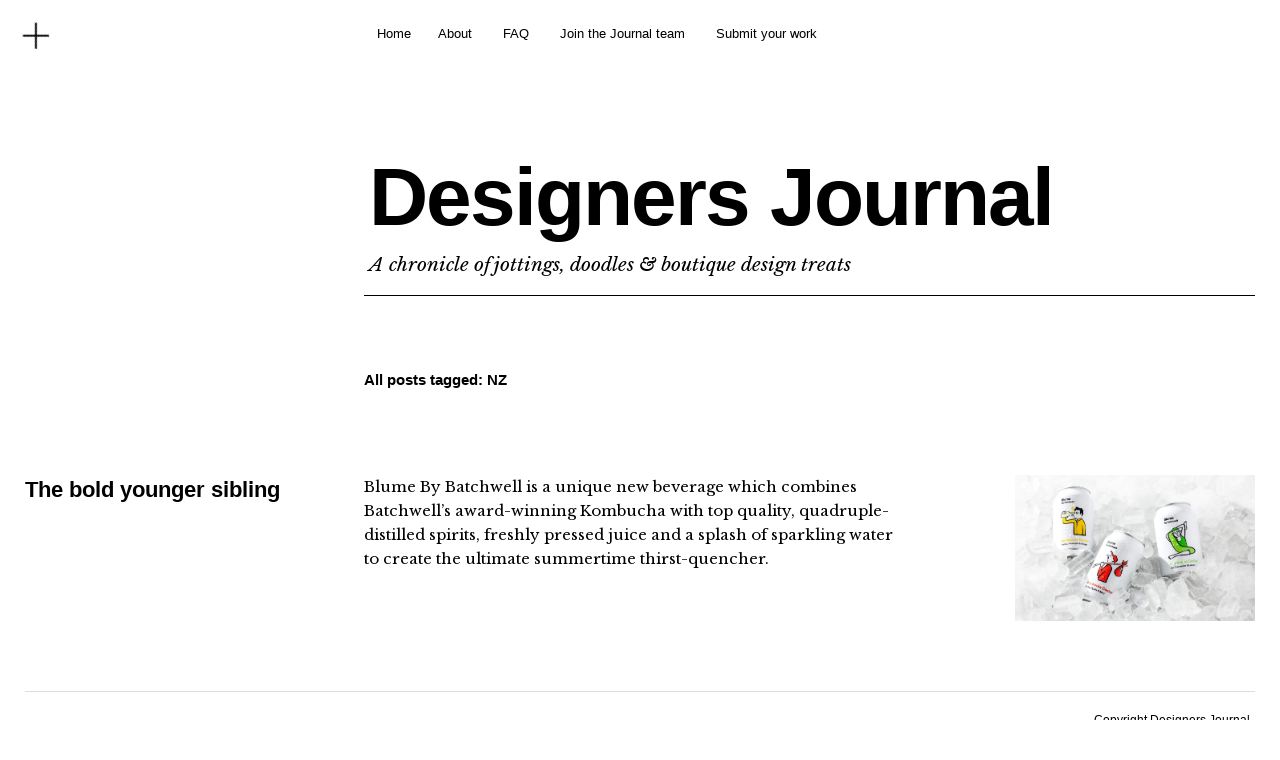

--- FILE ---
content_type: text/html; charset=utf-8
request_url: https://www.google.com/recaptcha/api2/aframe
body_size: 266
content:
<!DOCTYPE HTML><html><head><meta http-equiv="content-type" content="text/html; charset=UTF-8"></head><body><script nonce="5sy-LLEMCh29Lm4hmv53lw">/** Anti-fraud and anti-abuse applications only. See google.com/recaptcha */ try{var clients={'sodar':'https://pagead2.googlesyndication.com/pagead/sodar?'};window.addEventListener("message",function(a){try{if(a.source===window.parent){var b=JSON.parse(a.data);var c=clients[b['id']];if(c){var d=document.createElement('img');d.src=c+b['params']+'&rc='+(localStorage.getItem("rc::a")?sessionStorage.getItem("rc::b"):"");window.document.body.appendChild(d);sessionStorage.setItem("rc::e",parseInt(sessionStorage.getItem("rc::e")||0)+1);localStorage.setItem("rc::h",'1766133396061');}}}catch(b){}});window.parent.postMessage("_grecaptcha_ready", "*");}catch(b){}</script></body></html>